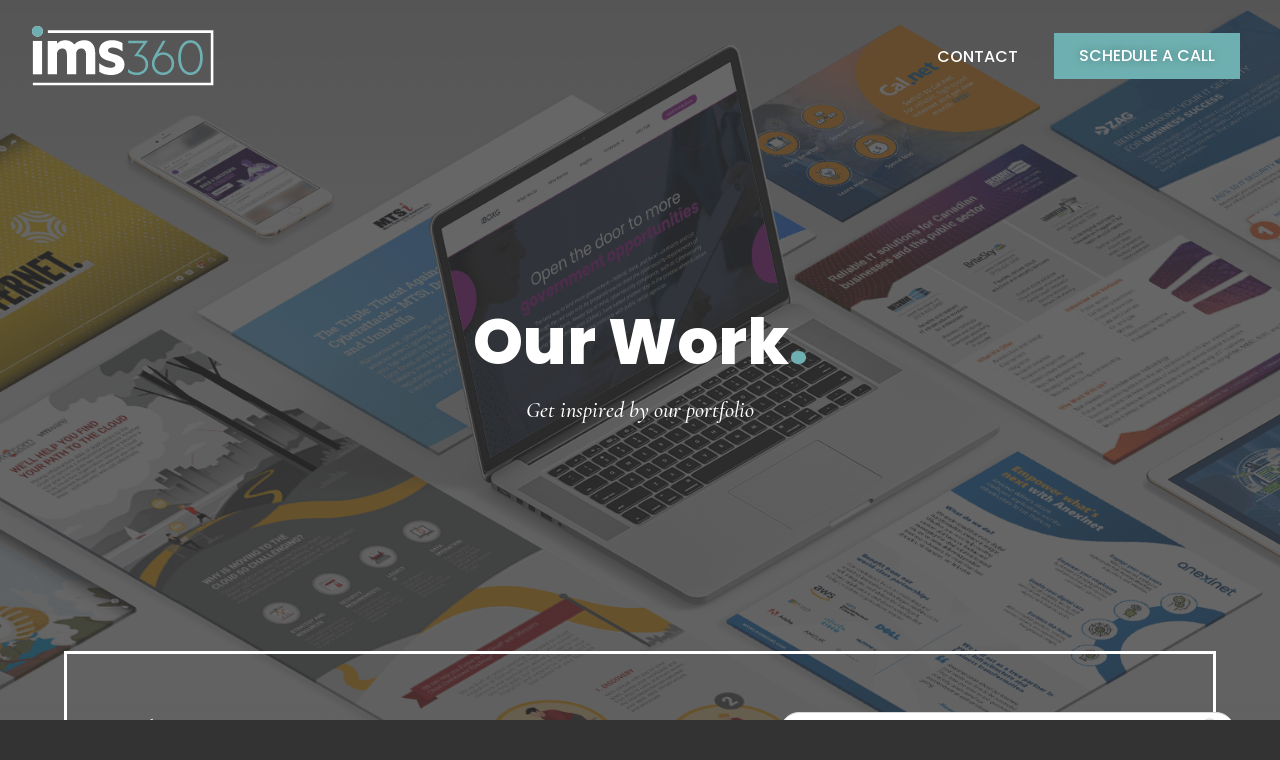

--- FILE ---
content_type: text/css
request_url: https://ims360group.com/wp-content/uploads/elementor/css/post-15241.css?ver=1719930866
body_size: 838
content:
.elementor-kit-15241{--e-global-color-primary:#333333;--e-global-color-secondary:#FFFFFF;--e-global-color-text:#333333;--e-global-color-accent:#6EB0B1;--e-global-color-56f540d:#D0C0A5;--e-global-color-83d8fa3:#F2F2F2;--e-global-typography-primary-font-family:"Poppins";--e-global-typography-primary-font-size:4rem;--e-global-typography-primary-font-weight:800;--e-global-typography-primary-line-height:1.1em;--e-global-typography-secondary-font-family:"Poppins";--e-global-typography-secondary-font-size:3rem;--e-global-typography-secondary-font-weight:700;--e-global-typography-text-font-family:"Montserrat";--e-global-typography-text-font-size:1.1rem;--e-global-typography-text-font-weight:300;--e-global-typography-accent-font-family:"Poppins";--e-global-typography-accent-font-size:1rem;--e-global-typography-accent-font-weight:500;--e-global-typography-accent-text-transform:uppercase;--e-global-typography-e7b970a-font-family:"Poppins";--e-global-typography-e7b970a-font-size:1.1rem;--e-global-typography-e05a8aa-font-family:"Cormorant Garamond";--e-global-typography-e05a8aa-font-size:1.4rem;--e-global-typography-e05a8aa-font-weight:500;--e-global-typography-e05a8aa-font-style:italic;--e-global-typography-e05a8aa-line-height:1.2em;--e-global-typography-a9925d7-font-family:"Poppins";--e-global-typography-a9925d7-font-size:2.4rem;--e-global-typography-a9925d7-font-weight:700;--e-global-typography-16c775f-font-family:"Poppins";--e-global-typography-16c775f-font-size:2.1rem;--e-global-typography-16c775f-font-weight:600;--e-global-typography-15dad35-font-family:"Cormorant Garamond";--e-global-typography-15dad35-font-size:2.1rem;--e-global-typography-15dad35-font-weight:500;--e-global-typography-15dad35-font-style:italic;--e-global-typography-15dad35-line-height:1.2em;--e-global-typography-62c2f6c-font-family:"Cormorant Garamond";--e-global-typography-62c2f6c-font-size:1.8rem;--e-global-typography-62c2f6c-font-weight:500;--e-global-typography-62c2f6c-font-style:italic;--e-global-typography-62c2f6c-line-height:1.2em;}.elementor-kit-15241 a{color:var( --e-global-color-56f540d );font-weight:700;}.elementor-kit-15241 h1{font-family:var( --e-global-typography-primary-font-family ), Sans-serif;font-size:var( --e-global-typography-primary-font-size );font-weight:var( --e-global-typography-primary-font-weight );line-height:var( --e-global-typography-primary-line-height );}.elementor-kit-15241 h2{font-family:var( --e-global-typography-secondary-font-family ), Sans-serif;font-size:var( --e-global-typography-secondary-font-size );font-weight:var( --e-global-typography-secondary-font-weight );}.elementor-kit-15241 h3{font-family:var( --e-global-typography-a9925d7-font-family ), Sans-serif;font-size:var( --e-global-typography-a9925d7-font-size );font-weight:var( --e-global-typography-a9925d7-font-weight );line-height:var( --e-global-typography-a9925d7-line-height );letter-spacing:var( --e-global-typography-a9925d7-letter-spacing );word-spacing:var( --e-global-typography-a9925d7-word-spacing );}.elementor-kit-15241 h4{font-family:var( --e-global-typography-16c775f-font-family ), Sans-serif;font-size:var( --e-global-typography-16c775f-font-size );line-height:var( --e-global-typography-16c775f-line-height );letter-spacing:var( --e-global-typography-16c775f-letter-spacing );word-spacing:var( --e-global-typography-16c775f-word-spacing );}.elementor-kit-15241 h5{font-family:var( --e-global-typography-15dad35-font-family ), Sans-serif;font-size:var( --e-global-typography-15dad35-font-size );font-weight:var( --e-global-typography-15dad35-font-weight );font-style:var( --e-global-typography-15dad35-font-style );line-height:var( --e-global-typography-15dad35-line-height );letter-spacing:var( --e-global-typography-15dad35-letter-spacing );word-spacing:var( --e-global-typography-15dad35-word-spacing );}.elementor-kit-15241 h6{font-family:var( --e-global-typography-62c2f6c-font-family ), Sans-serif;font-size:var( --e-global-typography-62c2f6c-font-size );font-weight:var( --e-global-typography-62c2f6c-font-weight );font-style:var( --e-global-typography-62c2f6c-font-style );line-height:var( --e-global-typography-62c2f6c-line-height );letter-spacing:var( --e-global-typography-62c2f6c-letter-spacing );word-spacing:var( --e-global-typography-62c2f6c-word-spacing );}.elementor-kit-15241 button,.elementor-kit-15241 input[type="button"],.elementor-kit-15241 input[type="submit"],.elementor-kit-15241 .elementor-button{font-family:var( --e-global-typography-accent-font-family ), Sans-serif;font-size:var( --e-global-typography-accent-font-size );font-weight:var( --e-global-typography-accent-font-weight );text-transform:var( --e-global-typography-accent-text-transform );color:var( --e-global-color-secondary );background-color:var( --e-global-color-accent );border-radius:0px 0px 0px 0px;}.elementor-kit-15241 label{color:var( --e-global-color-secondary );}.elementor-kit-15241 input:not([type="button"]):not([type="submit"]),.elementor-kit-15241 textarea,.elementor-kit-15241 .elementor-field-textual{font-family:var( --e-global-typography-e7b970a-font-family ), Sans-serif;font-size:var( --e-global-typography-e7b970a-font-size );line-height:var( --e-global-typography-e7b970a-line-height );letter-spacing:var( --e-global-typography-e7b970a-letter-spacing );word-spacing:var( --e-global-typography-e7b970a-word-spacing );color:var( --e-global-color-83d8fa3 );}.elementor-kit-15241 input:focus:not([type="button"]):not([type="submit"]),.elementor-kit-15241 textarea:focus,.elementor-kit-15241 .elementor-field-textual:focus{color:var( --e-global-color-secondary );}.elementor-section.elementor-section-boxed > .elementor-container{max-width:1200px;}.e-con{--container-max-width:1200px;}.elementor-widget:not(:last-child){margin-block-end:20px;}.elementor-element{--widgets-spacing:20px 20px;}{}h1.entry-title{display:var(--page-title-display);}.elementor-lightbox{background-color:#02010100;}.elementor-kit-15241 e-page-transition{background-color:#FFBC7D;}.site-header .site-branding{flex-direction:column;align-items:stretch;}.site-header{padding-inline-end:0px;padding-inline-start:0px;}.site-footer .site-branding{flex-direction:column;align-items:stretch;}@media(max-width:1024px){.elementor-kit-15241{--e-global-typography-primary-font-size:3rem;--e-global-typography-primary-line-height:1.2em;--e-global-typography-secondary-font-size:2.5rem;--e-global-typography-secondary-line-height:1.2em;--e-global-typography-text-font-size:1.3rem;--e-global-typography-accent-font-size:1.2rem;--e-global-typography-e7b970a-line-height:1.2em;--e-global-typography-e05a8aa-line-height:1.2em;--e-global-typography-a9925d7-font-size:2rem;--e-global-typography-a9925d7-line-height:1.2em;--e-global-typography-16c775f-font-size:1.5rem;--e-global-typography-16c775f-line-height:1.2em;--e-global-typography-15dad35-font-size:1.8rem;--e-global-typography-15dad35-line-height:1.2em;--e-global-typography-62c2f6c-font-size:1.6rem;--e-global-typography-62c2f6c-line-height:1.2em;}.elementor-kit-15241 h1{font-size:var( --e-global-typography-primary-font-size );line-height:var( --e-global-typography-primary-line-height );}.elementor-kit-15241 h2{font-size:var( --e-global-typography-secondary-font-size );}.elementor-kit-15241 h3{font-size:var( --e-global-typography-a9925d7-font-size );line-height:var( --e-global-typography-a9925d7-line-height );letter-spacing:var( --e-global-typography-a9925d7-letter-spacing );word-spacing:var( --e-global-typography-a9925d7-word-spacing );}.elementor-kit-15241 h4{font-size:var( --e-global-typography-16c775f-font-size );line-height:var( --e-global-typography-16c775f-line-height );letter-spacing:var( --e-global-typography-16c775f-letter-spacing );word-spacing:var( --e-global-typography-16c775f-word-spacing );}.elementor-kit-15241 h5{font-size:var( --e-global-typography-15dad35-font-size );line-height:var( --e-global-typography-15dad35-line-height );letter-spacing:var( --e-global-typography-15dad35-letter-spacing );word-spacing:var( --e-global-typography-15dad35-word-spacing );}.elementor-kit-15241 h6{font-size:var( --e-global-typography-62c2f6c-font-size );line-height:var( --e-global-typography-62c2f6c-line-height );letter-spacing:var( --e-global-typography-62c2f6c-letter-spacing );word-spacing:var( --e-global-typography-62c2f6c-word-spacing );}.elementor-kit-15241 button,.elementor-kit-15241 input[type="button"],.elementor-kit-15241 input[type="submit"],.elementor-kit-15241 .elementor-button{font-size:var( --e-global-typography-accent-font-size );}.elementor-kit-15241 input:not([type="button"]):not([type="submit"]),.elementor-kit-15241 textarea,.elementor-kit-15241 .elementor-field-textual{font-size:var( --e-global-typography-e7b970a-font-size );line-height:var( --e-global-typography-e7b970a-line-height );letter-spacing:var( --e-global-typography-e7b970a-letter-spacing );word-spacing:var( --e-global-typography-e7b970a-word-spacing );}.elementor-section.elementor-section-boxed > .elementor-container{max-width:1024px;}.e-con{--container-max-width:1024px;}}@media(max-width:767px){.elementor-kit-15241{--e-global-typography-primary-font-size:2.5rem;--e-global-typography-primary-line-height:1.2em;--e-global-typography-secondary-font-size:1.8rem;--e-global-typography-secondary-line-height:1.2em;--e-global-typography-text-font-size:1.2rem;--e-global-typography-text-line-height:1.2em;--e-global-typography-accent-font-size:1.1rem;--e-global-typography-accent-line-height:1.2em;--e-global-typography-e7b970a-line-height:1.2em;--e-global-typography-e05a8aa-line-height:1.2em;--e-global-typography-a9925d7-font-size:1.4rem;--e-global-typography-a9925d7-line-height:1.2em;--e-global-typography-16c775f-font-size:1.3rem;--e-global-typography-16c775f-line-height:1.2em;--e-global-typography-15dad35-font-size:1.6rem;}.elementor-kit-15241 h1{font-size:var( --e-global-typography-primary-font-size );line-height:var( --e-global-typography-primary-line-height );}.elementor-kit-15241 h2{font-size:var( --e-global-typography-secondary-font-size );}.elementor-kit-15241 h3{font-size:var( --e-global-typography-a9925d7-font-size );line-height:var( --e-global-typography-a9925d7-line-height );letter-spacing:var( --e-global-typography-a9925d7-letter-spacing );word-spacing:var( --e-global-typography-a9925d7-word-spacing );}.elementor-kit-15241 h4{font-size:var( --e-global-typography-16c775f-font-size );line-height:var( --e-global-typography-16c775f-line-height );letter-spacing:var( --e-global-typography-16c775f-letter-spacing );word-spacing:var( --e-global-typography-16c775f-word-spacing );}.elementor-kit-15241 h5{font-size:var( --e-global-typography-15dad35-font-size );line-height:var( --e-global-typography-15dad35-line-height );letter-spacing:var( --e-global-typography-15dad35-letter-spacing );word-spacing:var( --e-global-typography-15dad35-word-spacing );}.elementor-kit-15241 h6{font-size:var( --e-global-typography-62c2f6c-font-size );line-height:var( --e-global-typography-62c2f6c-line-height );letter-spacing:var( --e-global-typography-62c2f6c-letter-spacing );word-spacing:var( --e-global-typography-62c2f6c-word-spacing );}.elementor-kit-15241 button,.elementor-kit-15241 input[type="button"],.elementor-kit-15241 input[type="submit"],.elementor-kit-15241 .elementor-button{font-size:var( --e-global-typography-accent-font-size );}.elementor-kit-15241 input:not([type="button"]):not([type="submit"]),.elementor-kit-15241 textarea,.elementor-kit-15241 .elementor-field-textual{font-size:var( --e-global-typography-e7b970a-font-size );line-height:var( --e-global-typography-e7b970a-line-height );letter-spacing:var( --e-global-typography-e7b970a-letter-spacing );word-spacing:var( --e-global-typography-e7b970a-word-spacing );}.elementor-section.elementor-section-boxed > .elementor-container{max-width:767px;}.e-con{--container-max-width:767px;}}/* Start custom CSS */::placeholder{color:#333333!important;}/* End custom CSS */

--- FILE ---
content_type: text/css
request_url: https://ims360group.com/wp-content/uploads/elementor/css/post-15296.css?ver=1719930872
body_size: 1102
content:
.elementor-15296 .elementor-element.elementor-element-53f838a6 > .elementor-container{min-height:80px;}.elementor-15296 .elementor-element.elementor-element-53f838a6 > .elementor-container > .elementor-column > .elementor-widget-wrap{align-content:center;align-items:center;}.elementor-15296 .elementor-element.elementor-element-53f838a6:not(.elementor-motion-effects-element-type-background), .elementor-15296 .elementor-element.elementor-element-53f838a6 > .elementor-motion-effects-container > .elementor-motion-effects-layer{background-color:#33333300;}.elementor-15296 .elementor-element.elementor-element-53f838a6{transition:background 0.3s, border 0.3s, border-radius 0.3s, box-shadow 0.3s;margin-top:0px;margin-bottom:-115px;z-index:9995;}.elementor-15296 .elementor-element.elementor-element-53f838a6 > .elementor-background-overlay{transition:background 0.3s, border-radius 0.3s, opacity 0.3s;}.elementor-15296 .elementor-element.elementor-element-128e9607{text-align:left;}.elementor-15296 .elementor-element.elementor-element-128e9607 img{width:100%;}.elementor-15296 .elementor-element.elementor-element-5a3a20f6.elementor-column > .elementor-widget-wrap{justify-content:flex-end;}.elementor-15296 .elementor-element.elementor-element-35a5a357 .elementor-menu-toggle{margin-left:auto;background-color:#FFFFFF00;border-width:0px;border-radius:0px;}.elementor-15296 .elementor-element.elementor-element-35a5a357 .elementor-nav-menu .elementor-item{font-family:var( --e-global-typography-accent-font-family ), Sans-serif;font-size:var( --e-global-typography-accent-font-size );font-weight:var( --e-global-typography-accent-font-weight );text-transform:var( --e-global-typography-accent-text-transform );}.elementor-15296 .elementor-element.elementor-element-35a5a357 .elementor-nav-menu--main .elementor-item{color:var( --e-global-color-secondary );fill:var( --e-global-color-secondary );padding-left:15px;padding-right:15px;padding-top:12px;padding-bottom:12px;}.elementor-15296 .elementor-element.elementor-element-35a5a357 .elementor-nav-menu--main:not(.e--pointer-framed) .elementor-item:before,
					.elementor-15296 .elementor-element.elementor-element-35a5a357 .elementor-nav-menu--main:not(.e--pointer-framed) .elementor-item:after{background-color:var( --e-global-color-accent );}.elementor-15296 .elementor-element.elementor-element-35a5a357 .e--pointer-framed .elementor-item:before,
					.elementor-15296 .elementor-element.elementor-element-35a5a357 .e--pointer-framed .elementor-item:after{border-color:var( --e-global-color-accent );}.elementor-15296 .elementor-element.elementor-element-35a5a357 .elementor-nav-menu--main .elementor-item.elementor-item-active{color:var( --e-global-color-accent );}.elementor-15296 .elementor-element.elementor-element-35a5a357 .elementor-nav-menu--main:not(.e--pointer-framed) .elementor-item.elementor-item-active:before,
					.elementor-15296 .elementor-element.elementor-element-35a5a357 .elementor-nav-menu--main:not(.e--pointer-framed) .elementor-item.elementor-item-active:after{background-color:#6EB0B100;}.elementor-15296 .elementor-element.elementor-element-35a5a357 .e--pointer-framed .elementor-item.elementor-item-active:before,
					.elementor-15296 .elementor-element.elementor-element-35a5a357 .e--pointer-framed .elementor-item.elementor-item-active:after{border-color:#6EB0B100;}.elementor-15296 .elementor-element.elementor-element-35a5a357{--e-nav-menu-horizontal-menu-item-margin:calc( 20px / 2 );width:auto;max-width:auto;}.elementor-15296 .elementor-element.elementor-element-35a5a357 .elementor-nav-menu--main:not(.elementor-nav-menu--layout-horizontal) .elementor-nav-menu > li:not(:last-child){margin-bottom:20px;}.elementor-15296 .elementor-element.elementor-element-35a5a357 .elementor-nav-menu--dropdown a, .elementor-15296 .elementor-element.elementor-element-35a5a357 .elementor-menu-toggle{color:var( --e-global-color-secondary );}.elementor-15296 .elementor-element.elementor-element-35a5a357 .elementor-nav-menu--dropdown{background-color:var( --e-global-color-primary );}.elementor-15296 .elementor-element.elementor-element-35a5a357 .elementor-nav-menu--dropdown a:hover,
					.elementor-15296 .elementor-element.elementor-element-35a5a357 .elementor-nav-menu--dropdown a.elementor-item-active,
					.elementor-15296 .elementor-element.elementor-element-35a5a357 .elementor-nav-menu--dropdown a.highlighted,
					.elementor-15296 .elementor-element.elementor-element-35a5a357 .elementor-menu-toggle:hover{color:var( --e-global-color-secondary );}.elementor-15296 .elementor-element.elementor-element-35a5a357 .elementor-nav-menu--dropdown a:hover,
					.elementor-15296 .elementor-element.elementor-element-35a5a357 .elementor-nav-menu--dropdown a.elementor-item-active,
					.elementor-15296 .elementor-element.elementor-element-35a5a357 .elementor-nav-menu--dropdown a.highlighted{background-color:var( --e-global-color-accent );}.elementor-15296 .elementor-element.elementor-element-35a5a357 .elementor-nav-menu--dropdown a.elementor-item-active{color:var( --e-global-color-accent );background-color:var( --e-global-color-primary );}.elementor-15296 .elementor-element.elementor-element-35a5a357 .elementor-nav-menu--dropdown .elementor-item, .elementor-15296 .elementor-element.elementor-element-35a5a357 .elementor-nav-menu--dropdown  .elementor-sub-item{font-family:var( --e-global-typography-accent-font-family ), Sans-serif;font-size:var( --e-global-typography-accent-font-size );font-weight:var( --e-global-typography-accent-font-weight );text-transform:var( --e-global-typography-accent-text-transform );}.elementor-15296 .elementor-element.elementor-element-35a5a357 .elementor-nav-menu--main > .elementor-nav-menu > li > .elementor-nav-menu--dropdown, .elementor-15296 .elementor-element.elementor-element-35a5a357 .elementor-nav-menu__container.elementor-nav-menu--dropdown{margin-top:0.8rem !important;}.elementor-15296 .elementor-element.elementor-element-35a5a357 div.elementor-menu-toggle{color:#FFFFFF;}.elementor-15296 .elementor-element.elementor-element-35a5a357 div.elementor-menu-toggle svg{fill:#FFFFFF;}.elementor-15296 .elementor-element.elementor-element-35a5a357 div.elementor-menu-toggle:hover{color:var( --e-global-color-accent );}.elementor-15296 .elementor-element.elementor-element-35a5a357 div.elementor-menu-toggle:hover svg{fill:var( --e-global-color-accent );}.elementor-15296 .elementor-element.elementor-element-35a5a357 .elementor-menu-toggle:hover{background-color:#02010100;}.elementor-15296 .elementor-element.elementor-element-35a5a357 > .elementor-widget-container{padding:0px 0px 0px 0px;}.elementor-15296 .elementor-element.elementor-element-43f92edd.elementor-column > .elementor-widget-wrap{justify-content:flex-end;}.elementor-15296 .elementor-element.elementor-element-43f92edd > .elementor-widget-wrap > .elementor-widget:not(.elementor-widget__width-auto):not(.elementor-widget__width-initial):not(:last-child):not(.elementor-absolute){margin-bottom:20px;}.elementor-15296 .elementor-element.elementor-element-663dbb8b .elementor-button{font-family:"Poppins", Sans-serif;font-size:1rem;font-weight:500;text-transform:uppercase;text-shadow:0px 0px 10px rgba(0,0,0,0.3);fill:#FFFFFF;color:#FFFFFF;background-color:var( --e-global-color-accent );border-radius:0px 0px 0px 0px;padding:15px 25px 15px 25px;}.elementor-15296 .elementor-element.elementor-element-663dbb8b .elementor-button:hover, .elementor-15296 .elementor-element.elementor-element-663dbb8b .elementor-button:focus{color:var( --e-global-color-secondary );background-color:var( --e-global-color-accent );}.elementor-15296 .elementor-element.elementor-element-663dbb8b .elementor-button:hover svg, .elementor-15296 .elementor-element.elementor-element-663dbb8b .elementor-button:focus svg{fill:var( --e-global-color-secondary );}.elementor-15296 .elementor-element.elementor-element-663dbb8b > .elementor-widget-container{margin:0px 0px 0px 0px;}.elementor-15296 .elementor-element.elementor-element-663dbb8b{width:auto;max-width:auto;}@media(max-width:1024px){.elementor-15296 .elementor-element.elementor-element-35a5a357 .elementor-nav-menu .elementor-item{font-size:var( --e-global-typography-accent-font-size );}.elementor-15296 .elementor-element.elementor-element-35a5a357 .elementor-nav-menu--dropdown .elementor-item, .elementor-15296 .elementor-element.elementor-element-35a5a357 .elementor-nav-menu--dropdown  .elementor-sub-item{font-size:var( --e-global-typography-accent-font-size );}.elementor-15296 .elementor-element.elementor-element-35a5a357 .elementor-nav-menu--main > .elementor-nav-menu > li > .elementor-nav-menu--dropdown, .elementor-15296 .elementor-element.elementor-element-35a5a357 .elementor-nav-menu__container.elementor-nav-menu--dropdown{margin-top:22px !important;}.elementor-15296 .elementor-element.elementor-element-35a5a357{--nav-menu-icon-size:27px;}.elementor-15296 .elementor-element.elementor-element-35a5a357 .elementor-menu-toggle{border-width:0px;border-radius:0px;}}@media(min-width:768px){.elementor-15296 .elementor-element.elementor-element-6da3fc3b{width:15%;}.elementor-15296 .elementor-element.elementor-element-5a3a20f6{width:67.333%;}.elementor-15296 .elementor-element.elementor-element-43f92edd{width:17%;}}@media(max-width:1024px) and (min-width:768px){.elementor-15296 .elementor-element.elementor-element-6da3fc3b{width:20%;}.elementor-15296 .elementor-element.elementor-element-5a3a20f6{width:50%;}.elementor-15296 .elementor-element.elementor-element-43f92edd{width:30%;}}@media(max-width:767px){.elementor-15296 .elementor-element.elementor-element-53f838a6{padding:1rem 1rem 1rem 1rem;}.elementor-15296 .elementor-element.elementor-element-6da3fc3b{width:36%;}.elementor-15296 .elementor-element.elementor-element-128e9607 img{width:85%;}.elementor-15296 .elementor-element.elementor-element-5a3a20f6{width:16%;}.elementor-15296 .elementor-element.elementor-element-35a5a357 .elementor-nav-menu .elementor-item{font-size:var( --e-global-typography-accent-font-size );}.elementor-15296 .elementor-element.elementor-element-35a5a357 .elementor-nav-menu--dropdown .elementor-item, .elementor-15296 .elementor-element.elementor-element-35a5a357 .elementor-nav-menu--dropdown  .elementor-sub-item{font-size:var( --e-global-typography-accent-font-size );}.elementor-15296 .elementor-element.elementor-element-43f92edd{width:48%;}.elementor-15296 .elementor-element.elementor-element-663dbb8b .elementor-button{line-height:1.2em;padding:10px 10px 10px 10px;}.elementor-15296 .elementor-element.elementor-element-663dbb8b > .elementor-widget-container{margin:0rem 0rem 0rem 0rem;}}/* Start custom CSS for image, class: .elementor-element-128e9607 */header.sticky-header > .elementor-container .logo img {
    width: 200px;
    transition: max-width var(--transition);
}/* End custom CSS */
/* Start custom CSS for section, class: .elementor-element-53f838a6 */header.sticky-header {
    --header-height: 4rem;
    --opacity: 1;
    --shrink-me: 0.9;
    --sticky-background-color: #333333;
    --transition: .3s ease-in-out;
    transition: background-color var(--transition),
                background-image var(--transition),
                backdrop-filter var(--transition),
                opacity var(--transition);
}
header.sticky-header.elementor-sticky--effects {
    background-color: var(--sticky-background-color) !important;
    background-image: none !important;
    opacity: var(--opacity) !important;
    -webkit-backdrop-filter: blur(10px);
    backdrop-filter: blur(10px);
}
header.sticky-header > .elementor-container {
    transition: min-height var(--transition);
}
header.sticky-header.elementor-sticky--effects > .elementor-container {
    min-height: calc(var(--header-height) * var(--shrink-me))!important;
    height: calc(var(--header-height) * var(--shrink-me));
}
header.sticky-header .elementor-nav-menu .elementor-item {
    transition: padding var(--transition);
}
header.sticky-header {
    padding: 1rem 2rem !important;
}
header.sticky-header > .elementor-container .logo img {
    transition: max-width var(--transition);
}
header.sticky-header.elementor-sticky--effects .logo img {
    max-width: calc(90% * var(--shrink-me));
}

header.sticky-header .elementor-menu-cart__toggle .elementor-button {
    transition: padding var(--transition-timing),
                font-size var(--transition-timing);
}

@media (max-width: 480px) {
    header.sticky-header {
    padding: 15px !important;
}
}/* End custom CSS */

--- FILE ---
content_type: text/css
request_url: https://ims360group.com/wp-content/uploads/elementor/css/post-15301.css?ver=1742224770
body_size: 329
content:
.elementor-15301 .elementor-element.elementor-element-75baf72 > .elementor-container{min-height:90px;}.elementor-15301 .elementor-element.elementor-element-75baf72 > .elementor-container > .elementor-column > .elementor-widget-wrap{align-content:center;align-items:center;}.elementor-15301 .elementor-element.elementor-element-75baf72:not(.elementor-motion-effects-element-type-background), .elementor-15301 .elementor-element.elementor-element-75baf72 > .elementor-motion-effects-container > .elementor-motion-effects-layer{background-color:#2d2d2d;}.elementor-15301 .elementor-element.elementor-element-75baf72{transition:background 0.3s, border 0.3s, border-radius 0.3s, box-shadow 0.3s;padding:2rem 2rem 2rem 2rem;}.elementor-15301 .elementor-element.elementor-element-75baf72 > .elementor-background-overlay{transition:background 0.3s, border-radius 0.3s, opacity 0.3s;}.elementor-15301 .elementor-element.elementor-element-56088359{text-align:left;}.elementor-15301 .elementor-element.elementor-element-56088359 img{width:200px;}.elementor-15301 .elementor-element.elementor-element-5435d71f .elementor-heading-title{color:var( --e-global-color-83d8fa3 );font-size:13px;font-weight:300;}.elementor-15301 .elementor-element.elementor-element-46caaf06 .elementor-icon-list-items:not(.elementor-inline-items) .elementor-icon-list-item:not(:last-child){padding-bottom:calc(9px/2);}.elementor-15301 .elementor-element.elementor-element-46caaf06 .elementor-icon-list-items:not(.elementor-inline-items) .elementor-icon-list-item:not(:first-child){margin-top:calc(9px/2);}.elementor-15301 .elementor-element.elementor-element-46caaf06 .elementor-icon-list-items.elementor-inline-items .elementor-icon-list-item{margin-right:calc(9px/2);margin-left:calc(9px/2);}.elementor-15301 .elementor-element.elementor-element-46caaf06 .elementor-icon-list-items.elementor-inline-items{margin-right:calc(-9px/2);margin-left:calc(-9px/2);}body.rtl .elementor-15301 .elementor-element.elementor-element-46caaf06 .elementor-icon-list-items.elementor-inline-items .elementor-icon-list-item:after{left:calc(-9px/2);}body:not(.rtl) .elementor-15301 .elementor-element.elementor-element-46caaf06 .elementor-icon-list-items.elementor-inline-items .elementor-icon-list-item:after{right:calc(-9px/2);}.elementor-15301 .elementor-element.elementor-element-46caaf06 .elementor-icon-list-icon i{color:var( --e-global-color-accent );transition:color 0.3s;}.elementor-15301 .elementor-element.elementor-element-46caaf06 .elementor-icon-list-icon svg{fill:var( --e-global-color-accent );transition:fill 0.3s;}.elementor-15301 .elementor-element.elementor-element-46caaf06{--e-icon-list-icon-size:14px;--icon-vertical-offset:0px;}.elementor-15301 .elementor-element.elementor-element-46caaf06 .elementor-icon-list-item > .elementor-icon-list-text, .elementor-15301 .elementor-element.elementor-element-46caaf06 .elementor-icon-list-item > a{font-family:"Montserrat", Sans-serif;font-size:1.1rem;font-weight:300;}.elementor-15301 .elementor-element.elementor-element-46caaf06 .elementor-icon-list-text{color:var( --e-global-color-secondary );transition:color 0.3s;}@media(max-width:1024px){.elementor-15301 .elementor-element.elementor-element-75baf72{padding:10px 20px 10px 20px;}.elementor-15301 .elementor-element.elementor-element-46caaf06 .elementor-icon-list-items:not(.elementor-inline-items) .elementor-icon-list-item:not(:last-child){padding-bottom:calc(1.3rem/2);}.elementor-15301 .elementor-element.elementor-element-46caaf06 .elementor-icon-list-items:not(.elementor-inline-items) .elementor-icon-list-item:not(:first-child){margin-top:calc(1.3rem/2);}.elementor-15301 .elementor-element.elementor-element-46caaf06 .elementor-icon-list-items.elementor-inline-items .elementor-icon-list-item{margin-right:calc(1.3rem/2);margin-left:calc(1.3rem/2);}.elementor-15301 .elementor-element.elementor-element-46caaf06 .elementor-icon-list-items.elementor-inline-items{margin-right:calc(-1.3rem/2);margin-left:calc(-1.3rem/2);}body.rtl .elementor-15301 .elementor-element.elementor-element-46caaf06 .elementor-icon-list-items.elementor-inline-items .elementor-icon-list-item:after{left:calc(-1.3rem/2);}body:not(.rtl) .elementor-15301 .elementor-element.elementor-element-46caaf06 .elementor-icon-list-items.elementor-inline-items .elementor-icon-list-item:after{right:calc(-1.3rem/2);}.elementor-15301 .elementor-element.elementor-element-46caaf06 .elementor-icon-list-item > .elementor-icon-list-text, .elementor-15301 .elementor-element.elementor-element-46caaf06 .elementor-icon-list-item > a{font-size:1.1rem;line-height:1.2em;}}@media(max-width:767px){.elementor-15301 .elementor-element.elementor-element-75baf72{padding:2rem 2rem 2rem 2rem;}.elementor-15301 .elementor-element.elementor-element-56088359{text-align:center;}.elementor-15301 .elementor-element.elementor-element-56088359 img{width:150px;}.elementor-15301 .elementor-element.elementor-element-5435d71f{text-align:center;}.elementor-15301 .elementor-element.elementor-element-5435d71f .elementor-heading-title{line-height:19px;}.elementor-15301 .elementor-element.elementor-element-46caaf06{--e-icon-list-icon-align:center;--e-icon-list-icon-margin:0 calc(var(--e-icon-list-icon-size, 1em) * 0.125);--icon-vertical-align:center;--icon-vertical-offset:0px;}.elementor-15301 .elementor-element.elementor-element-46caaf06 .elementor-icon-list-item > .elementor-icon-list-text, .elementor-15301 .elementor-element.elementor-element-46caaf06 .elementor-icon-list-item > a{font-size:1rem;line-height:1.2em;}.elementor-15301 .elementor-element.elementor-element-46caaf06 > .elementor-widget-container{margin:0px 0px 0px 0px;}}@media(min-width:768px){.elementor-15301 .elementor-element.elementor-element-6b15b125{width:25%;}.elementor-15301 .elementor-element.elementor-element-7c011a4e{width:75%;}}@media(max-width:1024px) and (min-width:768px){.elementor-15301 .elementor-element.elementor-element-6b15b125{width:25%;}.elementor-15301 .elementor-element.elementor-element-7c011a4e{width:75%;}}

--- FILE ---
content_type: text/css
request_url: https://ims360group.com/wp-content/uploads/elementor/css/post-15776.css?ver=1719930872
body_size: 2118
content:
.elementor-15776 .elementor-element.elementor-element-fb71a0b > .elementor-container{min-height:750px;}.elementor-15776 .elementor-element.elementor-element-fb71a0b:not(.elementor-motion-effects-element-type-background), .elementor-15776 .elementor-element.elementor-element-fb71a0b > .elementor-motion-effects-container > .elementor-motion-effects-layer{background-image:url("https://ims360group.com/wp-content/uploads/tf7gXktZ.png");background-position:center center;background-repeat:no-repeat;background-size:cover;}.elementor-15776 .elementor-element.elementor-element-fb71a0b > .elementor-background-overlay{background-color:var( --e-global-color-primary );opacity:0.75;transition:background 0.3s, border-radius 0.3s, opacity 0.3s;}.elementor-15776 .elementor-element.elementor-element-fb71a0b{transition:background 0.3s, border 0.3s, border-radius 0.3s, box-shadow 0.3s;}.elementor-15776 .elementor-element.elementor-element-1a55d4cc{text-align:center;}.elementor-15776 .elementor-element.elementor-element-1a55d4cc .elementor-heading-title{color:var( --e-global-color-secondary );font-family:var( --e-global-typography-primary-font-family ), Sans-serif;font-size:var( --e-global-typography-primary-font-size );font-weight:var( --e-global-typography-primary-font-weight );line-height:var( --e-global-typography-primary-line-height );}.elementor-15776 .elementor-element.elementor-element-b27944c{text-align:center;color:var( --e-global-color-secondary );font-family:var( --e-global-typography-e05a8aa-font-family ), Sans-serif;font-size:var( --e-global-typography-e05a8aa-font-size );font-weight:var( --e-global-typography-e05a8aa-font-weight );font-style:var( --e-global-typography-e05a8aa-font-style );line-height:var( --e-global-typography-e05a8aa-line-height );letter-spacing:var( --e-global-typography-e05a8aa-letter-spacing );word-spacing:var( --e-global-typography-e05a8aa-word-spacing );}.elementor-15776 .elementor-element.elementor-element-8d2ec52 > .elementor-background-overlay{opacity:0.5;transition:background 0.3s, border-radius 0.3s, opacity 0.3s;}.elementor-15776 .elementor-element.elementor-element-8d2ec52{transition:background 0.3s, border 0.3s, border-radius 0.3s, box-shadow 0.3s;margin-top:0rem;margin-bottom:10rem;padding:4rem 4rem 4rem 4rem;}.elementor-15776 .elementor-element.elementor-element-0572ea9 > .elementor-element-populated{border-style:solid;border-width:3px 3px 3px 3px;border-color:var( --e-global-color-secondary );transition:background 0.3s, border 0.3s, border-radius 0.3s, box-shadow 0.3s;margin:-10rem 0rem 0rem 0rem;--e-column-margin-right:0rem;--e-column-margin-left:0rem;padding:3rem 3rem 3rem 3rem;}.elementor-15776 .elementor-element.elementor-element-0572ea9 > .elementor-element-populated > .elementor-background-overlay{transition:background 0.3s, border-radius 0.3s, opacity 0.3s;}.elementor-15776 .elementor-element.elementor-element-f255a67 > .elementor-container > .elementor-column > .elementor-widget-wrap{align-content:center;align-items:center;}.elementor-15776 .elementor-element.elementor-element-07c0b13 .elementor-heading-title{color:var( --e-global-color-secondary );font-family:"Cormorant Garamond", Sans-serif;font-size:1.8rem;font-weight:500;font-style:italic;}.elementor-15776 .elementor-element.elementor-element-77bfa10{width:100%;max-width:100%;}.elementor-15776 .elementor-element.elementor-element-143780b.elementor-wc-products  ul.products{grid-column-gap:20px;grid-row-gap:5px;}.elementor-15776 .elementor-element.elementor-element-143780b.elementor-wc-products ul.products li.product .woocommerce-loop-product__title{color:var( --e-global-color-secondary );}.elementor-15776 .elementor-element.elementor-element-143780b.elementor-wc-products ul.products li.product .woocommerce-loop-category__title{color:var( --e-global-color-secondary );}.elementor-15776 .elementor-element.elementor-element-143780b.elementor-wc-products ul.products li.product .woocommerce-loop-product__title, .elementor-15776 .elementor-element.elementor-element-143780b.elementor-wc-products ul.products li.product .woocommerce-loop-category__title{font-family:var( --e-global-typography-e05a8aa-font-family ), Sans-serif;font-size:var( --e-global-typography-e05a8aa-font-size );font-weight:var( --e-global-typography-e05a8aa-font-weight );font-style:var( --e-global-typography-e05a8aa-font-style );line-height:var( --e-global-typography-e05a8aa-line-height );letter-spacing:var( --e-global-typography-e05a8aa-letter-spacing );word-spacing:var( --e-global-typography-e05a8aa-word-spacing );}.elementor-15776 .elementor-element.elementor-element-143780b.elementor-wc-products ul.products li.product .price{color:var( --e-global-color-secondary );}.elementor-15776 .elementor-element.elementor-element-143780b.elementor-wc-products ul.products li.product .price ins{color:var( --e-global-color-secondary );}.elementor-15776 .elementor-element.elementor-element-143780b.elementor-wc-products ul.products li.product .price ins .amount{color:var( --e-global-color-secondary );}.elementor-15776 .elementor-element.elementor-element-143780b.elementor-wc-products ul.products li.product .price del{color:var( --e-global-color-secondary );}.elementor-15776 .elementor-element.elementor-element-143780b.elementor-wc-products ul.products li.product .price del .amount{color:var( --e-global-color-secondary );}.elementor-15776 .elementor-element.elementor-element-143780b.elementor-wc-products ul.products li.product .button{color:var( --e-global-color-secondary );background-color:var( --e-global-color-accent );}.elementor-15776 .elementor-element.elementor-element-143780b nav.woocommerce-pagination ul li a{color:var( --e-global-color-secondary );}.elementor-15776 .elementor-element.elementor-element-143780b nav.woocommerce-pagination ul li a:hover{color:var( --e-global-color-primary );background-color:var( --e-global-color-83d8fa3 );}.elementor-15776 .elementor-element.elementor-element-143780b nav.woocommerce-pagination ul li span.current{color:var( --e-global-color-secondary );background-color:var( --e-global-color-accent );}.elementor-15776 .elementor-element.elementor-element-143780b.elementor-wc-products ul.products li.product span.onsale{display:block;}.elementor-15776 .elementor-element.elementor-element-143780b .elementor-products-nothing-found{color:var( --e-global-color-secondary );}.elementor-15776 .elementor-element.elementor-element-66b034dd:not(.elementor-motion-effects-element-type-background), .elementor-15776 .elementor-element.elementor-element-66b034dd > .elementor-motion-effects-container > .elementor-motion-effects-layer{background-color:var( --e-global-color-56f540d );}.elementor-15776 .elementor-element.elementor-element-66b034dd{transition:background 0.3s, border 0.3s, border-radius 0.3s, box-shadow 0.3s;}.elementor-15776 .elementor-element.elementor-element-66b034dd > .elementor-background-overlay{transition:background 0.3s, border-radius 0.3s, opacity 0.3s;}.elementor-15776 .elementor-element.elementor-element-7a67ec17:not(.elementor-motion-effects-element-type-background) > .elementor-widget-wrap, .elementor-15776 .elementor-element.elementor-element-7a67ec17 > .elementor-widget-wrap > .elementor-motion-effects-container > .elementor-motion-effects-layer{background-color:var( --e-global-color-83d8fa3 );}.elementor-15776 .elementor-element.elementor-element-7a67ec17 > .elementor-element-populated{border-style:solid;border-width:12px 0px 0px 0px;border-color:var( --e-global-color-56f540d );transition:background 0.3s, border 0.3s, border-radius 0.3s, box-shadow 0.3s;margin:-10rem 0rem 0rem 0rem;--e-column-margin-right:0rem;--e-column-margin-left:0rem;padding:5rem 5rem 5rem 5rem;}.elementor-15776 .elementor-element.elementor-element-7a67ec17 > .elementor-element-populated > .elementor-background-overlay{transition:background 0.3s, border-radius 0.3s, opacity 0.3s;}.elementor-15776 .elementor-element.elementor-element-32709c6d{text-align:center;}.elementor-15776 .elementor-element.elementor-element-32709c6d .elementor-heading-title{font-family:var( --e-global-typography-secondary-font-family ), Sans-serif;font-size:var( --e-global-typography-secondary-font-size );font-weight:var( --e-global-typography-secondary-font-weight );}.elementor-15776 .elementor-element.elementor-element-32709c6d > .elementor-widget-container{padding:0rem 0rem 2rem 0rem;}.elementor-15776 .elementor-element.elementor-element-635aa0c7 .elementor-field-group{padding-right:calc( 10px/2 );padding-left:calc( 10px/2 );margin-bottom:20px;}.elementor-15776 .elementor-element.elementor-element-635aa0c7 .elementor-form-fields-wrapper{margin-left:calc( -10px/2 );margin-right:calc( -10px/2 );margin-bottom:-20px;}.elementor-15776 .elementor-element.elementor-element-635aa0c7 .elementor-field-group.recaptcha_v3-bottomleft, .elementor-15776 .elementor-element.elementor-element-635aa0c7 .elementor-field-group.recaptcha_v3-bottomright{margin-bottom:0;}body.rtl .elementor-15776 .elementor-element.elementor-element-635aa0c7 .elementor-labels-inline .elementor-field-group > label{padding-left:0px;}body:not(.rtl) .elementor-15776 .elementor-element.elementor-element-635aa0c7 .elementor-labels-inline .elementor-field-group > label{padding-right:0px;}body .elementor-15776 .elementor-element.elementor-element-635aa0c7 .elementor-labels-above .elementor-field-group > label{padding-bottom:0px;}.elementor-15776 .elementor-element.elementor-element-635aa0c7 .elementor-field-group > label{font-family:var( --e-global-typography-e05a8aa-font-family ), Sans-serif;font-size:var( --e-global-typography-e05a8aa-font-size );font-weight:var( --e-global-typography-e05a8aa-font-weight );font-style:var( --e-global-typography-e05a8aa-font-style );line-height:var( --e-global-typography-e05a8aa-line-height );letter-spacing:var( --e-global-typography-e05a8aa-letter-spacing );word-spacing:var( --e-global-typography-e05a8aa-word-spacing );}.elementor-15776 .elementor-element.elementor-element-635aa0c7 .elementor-field-type-html{padding-bottom:0px;font-family:var( --e-global-typography-e05a8aa-font-family ), Sans-serif;font-size:var( --e-global-typography-e05a8aa-font-size );font-weight:var( --e-global-typography-e05a8aa-font-weight );font-style:var( --e-global-typography-e05a8aa-font-style );line-height:var( --e-global-typography-e05a8aa-line-height );letter-spacing:var( --e-global-typography-e05a8aa-letter-spacing );word-spacing:var( --e-global-typography-e05a8aa-word-spacing );}.elementor-15776 .elementor-element.elementor-element-635aa0c7 .elementor-field-group .elementor-field{color:var( --e-global-color-primary );}.elementor-15776 .elementor-element.elementor-element-635aa0c7 .elementor-field-group .elementor-field, .elementor-15776 .elementor-element.elementor-element-635aa0c7 .elementor-field-subgroup label{font-family:var( --e-global-typography-e05a8aa-font-family ), Sans-serif;font-size:var( --e-global-typography-e05a8aa-font-size );font-weight:var( --e-global-typography-e05a8aa-font-weight );font-style:var( --e-global-typography-e05a8aa-font-style );line-height:var( --e-global-typography-e05a8aa-line-height );letter-spacing:var( --e-global-typography-e05a8aa-letter-spacing );word-spacing:var( --e-global-typography-e05a8aa-word-spacing );}.elementor-15776 .elementor-element.elementor-element-635aa0c7 .elementor-field-group:not(.elementor-field-type-upload) .elementor-field:not(.elementor-select-wrapper){background-color:#ffffff;border-width:0px 0px 0px 0px;border-radius:0px 0px 0px 0px;}.elementor-15776 .elementor-element.elementor-element-635aa0c7 .elementor-field-group .elementor-select-wrapper select{background-color:#ffffff;border-width:0px 0px 0px 0px;border-radius:0px 0px 0px 0px;}.elementor-15776 .elementor-element.elementor-element-635aa0c7 .elementor-button{font-family:"Poppins", Sans-serif;font-weight:500;text-transform:none;border-radius:0px 0px 0px 0px;}.elementor-15776 .elementor-element.elementor-element-635aa0c7 .e-form__buttons__wrapper__button-next{color:#ffffff;}.elementor-15776 .elementor-element.elementor-element-635aa0c7 .elementor-button[type="submit"]{color:#ffffff;}.elementor-15776 .elementor-element.elementor-element-635aa0c7 .elementor-button[type="submit"] svg *{fill:#ffffff;}.elementor-15776 .elementor-element.elementor-element-635aa0c7 .e-form__buttons__wrapper__button-previous{color:#ffffff;}.elementor-15776 .elementor-element.elementor-element-635aa0c7 .e-form__buttons__wrapper__button-next:hover{color:#ffffff;}.elementor-15776 .elementor-element.elementor-element-635aa0c7 .elementor-button[type="submit"]:hover{color:#ffffff;}.elementor-15776 .elementor-element.elementor-element-635aa0c7 .elementor-button[type="submit"]:hover svg *{fill:#ffffff;}.elementor-15776 .elementor-element.elementor-element-635aa0c7 .e-form__buttons__wrapper__button-previous:hover{color:#ffffff;}.elementor-15776 .elementor-element.elementor-element-635aa0c7{--e-form-steps-indicators-spacing:20px;--e-form-steps-indicator-padding:30px;--e-form-steps-indicator-inactive-secondary-color:#ffffff;--e-form-steps-indicator-active-secondary-color:#ffffff;--e-form-steps-indicator-completed-secondary-color:#ffffff;--e-form-steps-divider-width:1px;--e-form-steps-divider-gap:10px;}body.elementor-page-15776:not(.elementor-motion-effects-element-type-background), body.elementor-page-15776 > .elementor-motion-effects-container > .elementor-motion-effects-layer{background-color:var( --e-global-color-primary );}@media(min-width:768px){.elementor-15776 .elementor-element.elementor-element-56ebece{width:70%;}.elementor-15776 .elementor-element.elementor-element-d09a10b{width:30%;}}@media(max-width:1024px){.elementor-15776 .elementor-element.elementor-element-fb71a0b > .elementor-container{min-height:500px;}.elementor-15776 .elementor-element.elementor-element-1a55d4cc .elementor-heading-title{font-size:var( --e-global-typography-primary-font-size );line-height:var( --e-global-typography-primary-line-height );}.elementor-15776 .elementor-element.elementor-element-b27944c{font-size:var( --e-global-typography-e05a8aa-font-size );line-height:var( --e-global-typography-e05a8aa-line-height );letter-spacing:var( --e-global-typography-e05a8aa-letter-spacing );word-spacing:var( --e-global-typography-e05a8aa-word-spacing );}.elementor-15776 .elementor-element.elementor-element-8d2ec52{padding:6rem 01rem 6rem 01rem;}.elementor-15776 .elementor-element.elementor-element-143780b.elementor-wc-products  ul.products{grid-column-gap:20px;grid-row-gap:40px;}.elementor-15776 .elementor-element.elementor-element-143780b.elementor-wc-products ul.products li.product .woocommerce-loop-product__title, .elementor-15776 .elementor-element.elementor-element-143780b.elementor-wc-products ul.products li.product .woocommerce-loop-category__title{font-size:var( --e-global-typography-e05a8aa-font-size );line-height:var( --e-global-typography-e05a8aa-line-height );letter-spacing:var( --e-global-typography-e05a8aa-letter-spacing );word-spacing:var( --e-global-typography-e05a8aa-word-spacing );}.elementor-15776 .elementor-element.elementor-element-32709c6d .elementor-heading-title{font-size:var( --e-global-typography-secondary-font-size );}.elementor-15776 .elementor-element.elementor-element-635aa0c7 .elementor-field-group > label{font-size:var( --e-global-typography-e05a8aa-font-size );line-height:var( --e-global-typography-e05a8aa-line-height );letter-spacing:var( --e-global-typography-e05a8aa-letter-spacing );word-spacing:var( --e-global-typography-e05a8aa-word-spacing );}.elementor-15776 .elementor-element.elementor-element-635aa0c7 .elementor-field-type-html{font-size:var( --e-global-typography-e05a8aa-font-size );line-height:var( --e-global-typography-e05a8aa-line-height );letter-spacing:var( --e-global-typography-e05a8aa-letter-spacing );word-spacing:var( --e-global-typography-e05a8aa-word-spacing );}.elementor-15776 .elementor-element.elementor-element-635aa0c7 .elementor-field-group .elementor-field, .elementor-15776 .elementor-element.elementor-element-635aa0c7 .elementor-field-subgroup label{font-size:var( --e-global-typography-e05a8aa-font-size );line-height:var( --e-global-typography-e05a8aa-line-height );letter-spacing:var( --e-global-typography-e05a8aa-letter-spacing );word-spacing:var( --e-global-typography-e05a8aa-word-spacing );}}@media(max-width:767px){.elementor-15776 .elementor-element.elementor-element-fb71a0b > .elementor-container{min-height:450px;}.elementor-15776 .elementor-element.elementor-element-5d9fe25f > .elementor-element-populated{margin:0rem 0rem 0rem 0rem;--e-column-margin-right:0rem;--e-column-margin-left:0rem;}.elementor-15776 .elementor-element.elementor-element-1a55d4cc .elementor-heading-title{font-size:var( --e-global-typography-primary-font-size );line-height:var( --e-global-typography-primary-line-height );}.elementor-15776 .elementor-element.elementor-element-b27944c{font-size:var( --e-global-typography-e05a8aa-font-size );line-height:var( --e-global-typography-e05a8aa-line-height );letter-spacing:var( --e-global-typography-e05a8aa-letter-spacing );word-spacing:var( --e-global-typography-e05a8aa-word-spacing );}.elementor-15776 .elementor-element.elementor-element-8d2ec52{padding:5rem 1rem 5rem 1rem;}.elementor-15776 .elementor-element.elementor-element-0572ea9 > .elementor-element-populated{padding:0px 0px 0px 0px;}.elementor-15776 .elementor-element.elementor-element-56ebece{width:35%;}.elementor-bc-flex-widget .elementor-15776 .elementor-element.elementor-element-56ebece.elementor-column .elementor-widget-wrap{align-items:center;}.elementor-15776 .elementor-element.elementor-element-56ebece.elementor-column.elementor-element[data-element_type="column"] > .elementor-widget-wrap.elementor-element-populated{align-content:center;align-items:center;}.elementor-15776 .elementor-element.elementor-element-56ebece > .elementor-element-populated{padding:0rem 0rem 0rem 01.5rem;}.elementor-15776 .elementor-element.elementor-element-07c0b13 .elementor-heading-title{font-size:22px;}.elementor-15776 .elementor-element.elementor-element-d09a10b{width:65%;}.elementor-bc-flex-widget .elementor-15776 .elementor-element.elementor-element-d09a10b.elementor-column .elementor-widget-wrap{align-items:center;}.elementor-15776 .elementor-element.elementor-element-d09a10b.elementor-column.elementor-element[data-element_type="column"] > .elementor-widget-wrap.elementor-element-populated{align-content:center;align-items:center;}.elementor-15776 .elementor-element.elementor-element-3e09482 > .elementor-element-populated{padding:0rem 1rem 3rem 1rem;}.elementor-15776 .elementor-element.elementor-element-025046d > .elementor-widget-container{margin:0rem 0rem 0rem 0rem;}.elementor-15776 .elementor-element.elementor-element-143780b.elementor-wc-products  ul.products{grid-column-gap:15px;grid-row-gap:0px;}.elementor-15776 .elementor-element.elementor-element-143780b.elementor-wc-products ul.products li.product{text-align:center;}.elementor-15776 .elementor-element.elementor-element-143780b.elementor-wc-products ul.products li.product .woocommerce-loop-product__title, .elementor-15776 .elementor-element.elementor-element-143780b.elementor-wc-products ul.products li.product .woocommerce-loop-category__title{font-size:var( --e-global-typography-e05a8aa-font-size );line-height:var( --e-global-typography-e05a8aa-line-height );letter-spacing:var( --e-global-typography-e05a8aa-letter-spacing );word-spacing:var( --e-global-typography-e05a8aa-word-spacing );}.elementor-15776 .elementor-element.elementor-element-143780b > .elementor-widget-container{margin:2rem 0rem 0rem 0rem;}.elementor-15776 .elementor-element.elementor-element-7a67ec17 > .elementor-element-populated{padding:2rem 2rem 2rem 2rem;}.elementor-15776 .elementor-element.elementor-element-32709c6d .elementor-heading-title{font-size:var( --e-global-typography-secondary-font-size );}.elementor-15776 .elementor-element.elementor-element-635aa0c7 .elementor-field-group > label{font-size:var( --e-global-typography-e05a8aa-font-size );line-height:var( --e-global-typography-e05a8aa-line-height );letter-spacing:var( --e-global-typography-e05a8aa-letter-spacing );word-spacing:var( --e-global-typography-e05a8aa-word-spacing );}.elementor-15776 .elementor-element.elementor-element-635aa0c7 .elementor-field-type-html{font-size:var( --e-global-typography-e05a8aa-font-size );line-height:var( --e-global-typography-e05a8aa-line-height );letter-spacing:var( --e-global-typography-e05a8aa-letter-spacing );word-spacing:var( --e-global-typography-e05a8aa-word-spacing );}.elementor-15776 .elementor-element.elementor-element-635aa0c7 .elementor-field-group .elementor-field, .elementor-15776 .elementor-element.elementor-element-635aa0c7 .elementor-field-subgroup label{font-size:var( --e-global-typography-e05a8aa-font-size );line-height:var( --e-global-typography-e05a8aa-line-height );letter-spacing:var( --e-global-typography-e05a8aa-letter-spacing );word-spacing:var( --e-global-typography-e05a8aa-word-spacing );}}@media(max-width:1024px) and (min-width:768px){.elementor-15776 .elementor-element.elementor-element-0572ea9{width:100%;}.elementor-15776 .elementor-element.elementor-element-56ebece{width:60%;}.elementor-15776 .elementor-element.elementor-element-d09a10b{width:40%;}.elementor-15776 .elementor-element.elementor-element-3e09482{width:100%;}}/* Start custom CSS for yith-wcas-search-form, class: .elementor-element-77bfa10 */.yith-ajaxsearchform-wide .search-input-container{display:inline-flex;float:left;%;padding:0;height:40px;border-bottom: solid 1px #ffffff;border-radius:0;}
.yith-ajaxsearchform-wide .search-input-container input[type="search"], .yith-ajaxsearchform-wide #yith-ajaxsearchform select, .yith-ajaxsearchform-wide {border-radius:0;background:#ffffff00;border:none;color:#ffffff;}
#yith-searchsubmit{display:none;}
.elementor-15776 .elementor-element.elementor-element-77bfa10 input#yith-s.yith-s::placeholder{color:#f2f2f2!important;text-align:center;}/* End custom CSS */
/* Start custom CSS for yith_wcan_filters, class: .elementor-element-025046d */.yith-wcan-filters.horizontal:not(.filters-modal) .yith-wcan-filter .filter-title.collapsable {border:none;padding:10px;margin:0;font-size:15px;}

.yith-wcan-filters.horizontal:not(.filters-modal) .yith-wcan-filter .filter-title.collapsable.opened, .yith-wcan-filters.horizontal:not(.filters-modal) .yith-wcan-filter .filter-title.collapsable.opened + .filter-content{border:none;box-shadow:none;}

.yith-wcan-filters.horizontal:not(.filters-modal) .yith-wcan-filter .filter-title.collapsable:after{filter:contrast(100) invert(100);right:-15px;}

.elementor-kit-15241 button, .elementor-kit-15241 input[type="button"], .elementor-kit-15241 input[type="submit"], .elementor-kit-15241 .elementor-button {border:none;}

.yith-wcan-filters.horizontal:not(.filters-modal) .yith-wcan-filter {min-width:auto;margin:0;margin-right:15px;}

.our-work-filter-tabs {
    height: 100px;
}

@media only screen and (max-width: 800px) {
 .our-work-filter-tabs {
    height: 120px;
    font-size: 10px !important;
    display: flex;
    
  }
}/* End custom CSS */
/* Start custom CSS for wc-archive-products, class: .elementor-element-143780b */.elementor-15776 .elementor-element.elementor-element-143780b.elementor-wc-products ul.products li.product .button {display:none;}
.woocommerce-loop-product__title{display:none;}/* End custom CSS */
/* Start custom CSS */.yith-wcan-filters.horizontal:not(.filters-modal) .yith-wcan-filter .filter-content > .filter-items {
    max-height: none;
    overflow-y: visible;
    overflow-x: visible;
    padding: 5px 2px 0 0;
}
.woocommerce nav.woocommerce-pagination ul {
    display: inline-block;
    white-space: nowrap;
    padding: 0;
    clear: both;
    border: none;
    border-right: 0;
    margin: 1px;
}
.woocommerce nav.woocommerce-pagination ul li {
    border-right: none;
    padding: 0;
    margin: 0;
    float: left;
    display: inline;
    overflow: hidden;
}

/*Active Filter CSS Below*/

.yith-wcan-active-filters h4{
      color: #6Eb0b1;
      display: none;
}
.active-filter{
    color: #6Eb0b1;
}
.active-filter-label{
    color: white !important;
}
.yith-wcan-active-filters .reset-filters:hover{
    background-color:#D0C0A5 !important;
    color: black !important;
}

img.attachment-woocommerce_thumbnail.size-woocommerce_thumbnail:hover {
    transform: scale(1.1) !important;
    clip-path: inset(10px) !important;
}/* End custom CSS */

--- FILE ---
content_type: image/svg+xml
request_url: https://ims360group.com/wp-content/uploads/IMS360-vFinal-white-logo.svg
body_size: 459
content:
<svg xmlns="http://www.w3.org/2000/svg" id="Layer_2" data-name="Layer 2" viewBox="0 0 200 65.11"><defs><style>      .cls-1 {        fill: #fff;      }      .cls-2 {        fill: #6eb0b1;      }    </style></defs><g id="header"><g id="Logo"><polygon class="cls-1" points="200 65.11 .97 65.11 .97 62.04 196.92 62.04 196.92 7.65 17.45 7.65 17.45 4.58 200 4.58 200 65.11"></polygon><path class="cls-1" d="m6.03,0C2.77,0,0,2.45,0,5.79s2.77,5.79,6.03,5.79,5.95-2.37,5.95-5.79S9.21,0,6.03,0Z"></path><path class="cls-2" d="m6.03,0C2.77,0,0,2.45,0,5.79s2.77,5.79,6.03,5.79,5.95-2.37,5.95-5.79S9.21,0,6.03,0Z"></path><rect class="cls-1" x=".97" y="16.31" width="10.12" height="36.45"></rect><path class="cls-1" d="m57.57,15.49c7.5,0,11.99,5.22,11.99,13.45v23.81h-10.11v-21.69c0-3.91-1.71-6.52-5.22-6.52-2.61,0-4.97,1.63-5.63,4.73v23.48h-10.19v-21.69c0-3.91-1.63-6.52-5.14-6.52-2.61,0-5.06,1.63-5.71,4.73v23.48h-10.11V16.31h10.11v3.02c1.79-2.28,5.14-3.83,9.21-3.83,4.32,0,7.75,1.96,9.79,4.65,2.36-2.61,5.87-4.65,11.01-4.65Z"></path><path class="cls-1" d="m73.95,40.53c3.51,3.18,8.56,5.06,12.56,5.06,3.02,0,5.38-.9,5.38-3.1,0-2.04-1.63-2.77-4.16-3.59l-3.51-.98c-6.36-1.71-10.36-4.73-10.36-11.01,0-7.09,6.12-11.42,14.27-11.42,4.65,0,8.4,1.14,11.66,3.26v9.21c-3.26-2.61-7.01-4.49-11.17-4.49-2.77,0-4.89,1.06-4.89,3.1s1.39,2.61,3.91,3.42l4.08,1.22c6.93,1.96,10.11,5.22,10.11,11.09,0,7.34-6.44,11.25-15,11.25-4.81,0-9.79-1.3-12.88-3.67v-9.38Z"></path><path class="cls-2" d="m105.88,16.04h21.81v.24l-10.73,14.52c6.03.42,10.97,4.58,10.97,11.21,0,6.99-5.54,11.57-12.29,11.57-4.52,0-7.53-1.27-9.88-3.07v-3.55c2.65,2.65,6.09,3.86,9.76,3.86,5.36,0,9.52-3.43,9.52-8.8,0-6.15-5.42-9.58-12.47-8.98v-.24l10.12-13.92h-16.81v-2.83Z"></path><path class="cls-2" d="m132.05,41.1c0-2.65.66-5.12,2.71-8.8l9.28-16.27h3.19l-8.32,14.46c1.33-1.02,3.43-1.75,5.48-1.75,6.93,0,12.17,5.36,12.17,12.35s-5.36,12.47-12.29,12.47-12.23-5.42-12.23-12.47Zm12.23-9.7c-5.24,0-9.4,4.28-9.4,9.7s4.16,9.7,9.4,9.7,9.46-4.22,9.46-9.7-4.16-9.7-9.46-9.7Z"></path><path class="cls-2" d="m160.93,34.53c0-11.27,5.42-19.04,13.62-19.04s13.56,7.77,13.56,19.04-5.42,19.04-13.56,19.04-13.62-7.77-13.62-19.04Zm3.07,0c0,9.52,3.98,16.21,10.54,16.21s10.54-6.69,10.54-16.21-3.98-16.21-10.54-16.21-10.54,6.69-10.54,16.21Z"></path></g></g></svg>

--- FILE ---
content_type: application/javascript
request_url: https://ims360group.com/wp-content/plugins/yith-woocommerce-ajax-search-premium/assets/js/blocks/build/search-blocks/filled-block-frontend.js?ver=b45854af7942443e5202
body_size: 5722
content:
"use strict";(self.webpackChunkwebpackYWCASBlocksJsonp=self.webpackChunkwebpackYWCASBlocksJsonp||[]).push([[772],{2618:(e,t,r)=>{r.d(t,{Pl:()=>x,Vn:()=>g,n3:()=>f,St:()=>u,D$:()=>S,$W:()=>N,Um:()=>i});var a=r(9196),o=r(5609),s=r(9207),n=r(309);const c=({submitStyle:e,buttonLabel:t,iconType:r,onClick:c,wrapperStyle:l})=>{switch(e){case"text":return(0,a.createElement)(n.Button,{className:"ywcas-submit-button",color:"secondary",size:"sm",onClick:c},t);case"icon":return"icon-right"===r&&(0,a.createElement)(n.Box,{className:"ywcas-submit-wrapper",sx:l},(0,a.createElement)(o.Icon,{className:"ywcas-submit-icon",onClick:c,icon:(0,s._V)()}));case"iconText":return(0,a.createElement)(n.Button,{className:"ywcas-submit-button",color:"secondary",size:"sm",onClick:c},(0,a.createElement)(o.Icon,{className:"ywcas-submit-icon",icon:(0,s._V)()})," ",t)}};var l=r(9536);const i=({queryString:e,placeholder:t,placeholderTextColor:r,inputTextColor:i,inputBgColor:u,inputBgFocusColor:m,inputBorderColor:p,inputBorderFocusColor:d,inputBorderSize:y,inputBorderRadius:g,submitContentColor:h,submitContentHoverColor:f,submitBgColor:w,submitBgHoverColor:b,submitBorderColor:_,submitBorderHoverColor:E,submitStyle:S,size:k,setSearchQuery:C,iconType:x,buttonLabel:N,buttonBorderRadius:B,onFocus:v=null,onBlur:T=null,onCloseMobile:L=null,isSmallDevice:A=!1})=>{const R=()=>({borderRadius:"50%",backgroundColor:`${w}!important`,border:"1px solid",borderColor:`${_||"#FFF"} !important`,svg:{height:""!==w&&"#fff"!==w.toLowerCase()&&"#ffffff"!==w.toLowerCase()?"20px":"24px"},"&:hover, & > sgv:hover":{backgroundColor:`${b}!important`,borderColor:`${E||"#FFF"} !important`}}),$=()=>{if(""!==e){const t=l.YWCAS_SITE_URL+"?ywcas=1&post_type=product&lang="+l.YWCAS_LANG+"&s="+e;window.location.href=t}};return(0,a.createElement)(a.Fragment,null,(0,a.createElement)(n.Box,{className:"ywcas-block-components-search-field",sx:{"& .ywcas-input-field-wrapper":{flex:1,borderRadius:`${g.topLeft} ${g.topRight} ${g.bottomRight} ${g.bottomLeft}`,borderColor:`${p||"#7C7C7C"}!important`,borderWidth:`${y.topLeft} ${y.topRight}  ${y.bottomLeft} ${y.bottomRight}`,backgroundColor:`${u||"#FFF"}!important`,borderStyle:"solid",overflow:"hidden","&:focus-within":{backgroundColor:`${m||"#FFF"}!important`,borderColor:`${d||"#5B5B5B"}!important`},"& >div":{width:"100%",padding:0,input:{flex:1}}},"& .ywcas-input-field":{fontSize:"1em!important"},"& .ywcas-input-field input":{color:`${i||"#000"} !important`},"& .ywcas-input-field input::placeholder":{color:`${r||"#000"}`,opacity:1},"& .ywcas-submit-button":{color:`${h||"#fff"} !important`,backgroundColor:`${w||"#a7ab06"} !important`,borderColor:`${_||"#FFF"} !important`,borderRadius:`${B.topLeft} ${B.topRight} ${B.bottomRight} ${B.bottomLeft}`},"& .ywcas-submit-button:hover":{color:`${f||"#fff"} !important`,backgroundColor:`${b||"#a7ab06"} !important`,borderColor:`${E||"#FFF"} !important`},"& .ywcas-submit-icon":{color:`${h||"#000"} !important`},"&:hover .ywcas-submit-icon, & .ywcas-submit-icon:hover":{color:`${f||"#000"} !important`},"& .lapilliUI-Input__backdrop":{display:"none"}}},A&&(0,a.createElement)("div",{className:"mobile-search-close",onClick:L},(0,a.createElement)(o.Icon,{icon:(0,s.Tw)()})),(0,a.createElement)(n.Stack,{direction:"row",spacing:0},(0,a.createElement)(n.Stack,{className:"ywcas-input-field-wrapper"},(0,a.createElement)(n.Input,{className:"ywcas-input-field",placeholder:t,autoComplete:"off",size:k,value:e,onChange:C,onFocus:v,onBlur:T,onKeyDown:e=>{"Enter"===e.key&&$()},startAdornment:"icon"===S&&"icon-left"===x?(0,a.createElement)(n.Box,{className:"ywcas-submit-wrapper",sx:R()},(0,a.createElement)(o.Icon,{className:"ywcas-submit-icon",icon:(0,s._V)()})):null,endAdornment:(0,a.createElement)(c,{submitStyle:S,buttonLabel:N,submitBgColor:w,iconType:x,onClick:$,wrapperStyle:R()})})))))},u=({title:e,searches:t,onClick:r})=>{const o=e=>{e.stopPropagation(),r(e.target.id)};return(0,a.createElement)(n.Stack,{className:"ywcas-popular-searches-wrapper"},(0,a.createElement)(n.Typography,{className:"ywcas-popular-searches__title"},e),t&&(0,a.createElement)(n.Stack,{className:"ywcas-popular-searches-items",direction:"row",sx:{flexWrap:"wrap"},spacing:1},t.map((e=>(0,a.createElement)(n.Button,{className:"ywcas-popular-searches-item",key:e,id:e,onClick:o,size:"md",variant:"outlined"},e)))))};var m=r(6989),p=r.n(m),d=r(9307);const y=({label:e,onClick:t})=>(0,a.createElement)(n.Box,{id:e,className:"ywcas-history-search-item",onClick:t,sx:{"&":{textTransform:"capitalize",fontSize:"0.93em",color:"var(--wp--preset--color--contrast, #709422)"},"&:hover":{cursor:"pointer",textDecoration:"underline"}}},(0,a.createElement)(n.Stack,{direction:"row",spacing:1,align:"center"},(0,a.createElement)(n.Stack,{align:"center",className:"ywcas-history-search-item--icon"},(0,s.T3)({width:"20px"})),(0,a.createElement)(n.Box,{className:"ywcas-history-search-item--item"},e))),g=({title:e,searches:t,onClick:r})=>{const[o,s]=(0,d.useState)(t);(0,d.useEffect)((()=>{s(t)}),[t]);const c=e=>{e.stopPropagation();const t=e.target;let a=!1;a="ywcas-history-search-item"!==t.className?t.closest(".ywcas-history-search-item").id:t.id,a&&r(a)};return 0===o.length?null:(0,a.createElement)("div",{className:"ywcas-history-searches-wrapper"},(0,a.createElement)(n.Stack,{direction:"row",justify:"space-between",align:"center",className:"ywcas-history-header"},(0,a.createElement)(n.Typography,{className:"ywcas-history-searches__title"},e),(0,a.createElement)(n.Box,{className:"ywcas-delete-all-history",onClick:()=>{p()({path:"/ywcas/v1/reset-user-history"}).then((e=>{s([])})).catch((e=>{console.log(e)}))}},l.YWCAS_DELETE_ALL)),o&&o.length>0&&(0,a.createElement)(n.Stack,{className:"ywcas-history-searches-items",spacing:1},o.map((e=>(0,a.createElement)(y,{label:e,key:e,onClick:c})))))};var h=r(5641);const f=({children:e,...t})=>{const r=(0,h.ac)(`(max-width: ${l.YWCAS_MOBILE_BREAKPOINT})`);return(0,a.createElement)(a.Fragment,null,!r&&(0,a.createElement)(n.Popover,{...t},(0,a.createElement)(n.Box,{className:"popover-content"},e)),r&&(0,a.createElement)(n.Box,{className:"mobile-search-content"},e))};var w=r(5935);const b=({className:e,label:t,backgroundColor:r,color:o,top:s})=>(0,a.createElement)(n.Box,{className:`ywcas-badge ${e}`,sx:{top:`${s}px`,backgroundColor:r,color:o}},t),_=({imageSize:e,marginLeft:t,item:r,showSaleBadge:o,showOutOfStockBadge:s,showFeaturedBadge:c,hideFeaturedIfOnSale:i})=>{const u=Boolean(parseInt(r.instock)),m=o&&Boolean(parseInt(r.onsale)),p=(!i||!m)&&c&&Boolean(parseInt(r.featured)),d=s&&!u,{saleBadgeLabel:y,saleFeaturedLabel:g,saleOutOfStockLabel:h,saleBadgeColors:f,featuredBadgeColors:_,outOfStockBadgeColors:E}=l.ywcasDefaultSettings,S=m?30:5,k=p?S+25:m?30:5;return(0,a.createElement)(n.Stack,{className:"search-result-item__thumbnail",sx:{width:e,marginLeft:t}},m&&(0,a.createElement)(b,{className:"ywcas-onsale-badge",top:5,label:(0,w.ZP)(y),backgroundColor:f.bgcolor,color:f.color}),p&&(0,a.createElement)(b,{className:"ywcas-featured-badge",top:S,label:g,backgroundColor:_.bgcolor,color:_.color}),d&&(0,a.createElement)(b,{className:"ywcas-outofstock-badge",top:k,label:h,backgroundColor:E.bgcolor,color:E.color}),(0,a.createElement)("img",{src:r.thumbnail.small,alt:r.name,width:e}))},E=function(e){const{item:t,searchQuery:r,onClick:s,showName:c,showImage:i,showPrice:u,showCategories:m,showStock:p,showSKU:y,showSummary:g,showAddToCart:f,layout:b,imageSize:E,imagePosition:S,summaryMaxWord:k,productNameColor:C,priceLabel:x,categoryResults:N,results:B}=e,v=(0,h.ac)("(max-width: 600px)"),T="grid"===b?"column":"row",L="list"===b&&"right"===S?"auto":0,[A,R]=(0,d.useState)(!1),$=e=>{let t=N.find((t=>parseInt(t.term_id)===e.parent));return t&&0!==t.parent&&(t=$(t)),t},z=e=>{const t=e.name;return(0,a.createElement)("a",{href:e.url},(0,w.ZP)(t))},F=e=>{e.stopPropagation(),e.target.classList.contains("search-result-add-to-cart")&&(s(e,t,!1),R(!0),jQuery.ajax({url:l.YWCAS_AJAX_URL.toString().replace("%%endpoint%%","add_to_cart"),data:{quantity:1,product_id:t.post_id,product_sku:t.sku},type:"POST",success:function(e){R(!1)}}))};return(0,a.createElement)(n.Box,{className:`search-result-item ${b} ${parseInt(t.is_purchasable)?"":"not-purchasable"}`},(0,a.createElement)(n.Stack,{align:"center",direction:T,spacing:2,className:"search-result-item__content","data-id":t.post_id,"data-name":t.name,onClick:e=>s(e,t)},i&&("grid"===b||"list"===b&&"right"!==S)&&(0,a.createElement)(_,{marginLeft:L,item:t,...e}),(0,a.createElement)((()=>{if(!i&&(0,h.xb)(t.thumbnail))return"";const e=parseInt(t.instock)>0?"in-stock":"out-of-stock";return(0,a.createElement)(n.Stack,{className:"search-result-item_name",sx:{flex:1,alignItems:"left"},onClick:e=>s(e,t,B.totalResults)},c&&(0,a.createElement)(n.Typography,{sx:{color:C,fontSize:"0.9em"},className:"search-result-item__name"},(0,w.ZP)(t.name)),u&&(0,a.createElement)(n.Typography,{className:"search-result-item__price",sx:{fontSize:"0.9em",fontWeight:"600"}},x," ",(0,w.ZP)((0,h.aS)(t))),(0,a.createElement)(n.Box,{className:"search-result-item__inline_group",direction:"row",sx:{display:"block"}},y&&(0,a.createElement)(n.Typography,{className:"search-result-item__sku"},(0,a.createElement)("strong",null,l.YWCAS_SKU_LABEL)," ",t.sku),y&&p&&(0,a.createElement)("span",null,"-"),p&&(0,a.createElement)(n.Typography,{className:`search-result-item__stock stock ${e}`},parseInt(t.instock)?l.YWCAS_IN_STOCK_LABEL:l.YWCAS_OUT_OF_STOCK_LABEL)),m&&(0,a.createElement)(n.Box,{className:"search-result-item__category",sx:{fontSize:"0.7em"}},(e=>{if(N){const t=N.find((t=>parseInt(t.term_id)===e[0]));if(!t)return"";const r=0!==t.parent&&$(t);return r?(0,a.createElement)(n.Box,null,z(r)," ",(0,a.createElement)("span",null," > "),"  ",z(t)):z(t)}return""})(t.parent_category)),g&&"grid"===b&&(0,a.createElement)(n.Typography,{className:"search-result-item__summary",sx:{fontSize:"0.8em"}},(0,h.W7)(t.summary,k)))}),null),v&&g&&"grid"!==b&&(0,a.createElement)(n.Typography,{className:"search-result-item__summary",sx:{fontSize:"0.8em"}},(0,w.ZP)((0,h.W7)(t.summary,k))),f&&(A?(0,a.createElement)(n.Spinner,{color:"default",size:"sm",thickness:3.6}):(0,a.createElement)("div",{className:"wp-block-button"},(0,a.createElement)((()=>{const e=parseInt(t.instock),r="wp-element-button wp-block-button__link wp-block-woocommerce-product-button search-result-add-to-cart";return parseInt(t.is_purchasable)&&e&&("simple"===t.product_type||"variation"===t.product_type)&&0<parseFloat(null==t?void 0:t.max_price)?(0,a.createElement)(o.Button,{className:r,onClick:F},l.YWCAS_ADD_TO_CART_LABEL):e&&"variable"===t.product_type&&0<parseFloat(null==t?void 0:t.max_price)?(0,a.createElement)(o.Button,{size:"sm",className:r,onClick:e=>s(e,t)},l.YWCAS_SELECT_OPTIONS):(0,a.createElement)(o.Button,{size:"sm",className:r,onClick:e=>s(e,t)},l.YWCAS_READ_MORE)}),null))),i&&"list"===b&&"right"===S&&(0,a.createElement)(_,{marginLeft:L,item:t,...e})),!v&&g&&"grid"!==b&&(0,a.createElement)(n.Typography,{className:"search-result-item__summary",sx:{fontSize:"0.8em"}},(0,w.ZP)((0,h.W7)(t.summary,k))))},S=e=>{const{searchQuery:t,layout:r,results:o,categoryList:s,noResults:c,showViewAll:i,showViewAllText:u,maxResultsToShow:m}=e,d=(e,r,a=!0)=>{e.stopPropagation();const s="/ywcas/v1/register?itemID="+r.post_id+"&queryString="+t+"&totalResults="+o.totalResults+"&lang="+l.YWCAS_LANG;p()({path:s}).then((()=>{a&&y(r)})).catch((e=>{console.log(e)}))},y=e=>{e.url&&(window.location.href=e.url.replaceAll(new RegExp("&?#038;","g"),"&"))},g=u.replace("{total}",o.totalResults),h=o.results;return(0,a.createElement)(a.Fragment,null,h&&h.length&&(0,a.createElement)(n.Grid,{className:`ywcas-search-results-grid ${r}`,columns:1},h.map(((t,r)=>(0,a.createElement)(E,{key:r,item:t,onClick:d,results:o,categoryResults:s,...e})))),!h&&(0,a.createElement)(n.Typography,null,c),h&&i&&m<o.totalResults&&(0,a.createElement)("div",{className:"ywcas-total-results"}," > ",(0,a.createElement)("a",{className:"total-results-link",href:"#",onClick:()=>{const e=!1!==o.fuzzyToken&&""!==o.fuzzyToken?o.fuzzyToken:t,r=l.YWCAS_SITE_URL+"?ywcas=1&post_type=product&lang="+l.YWCAS_LANG+"&s="+e;window.location.href=r}},g)))};var k=r(5736);const C=({query:e,singleCategory:t})=>{const r=t.url+"?ywcas=1&ywcas_filter="+e+"&lang="+l.YWCAS_LANG;return(0,a.createElement)(n.Stack,{direction:"row",align:"center",sx:{gap:"4px",paddingBottom:"10px"},className:"ywcas-category-result"},(0,a.createElement)(n.Typography,{sx:{fontWeight:"bold",fontSize:"0.93em"}},e),(0,a.createElement)(n.Typography,{sx:{fontSize:"0.81em",color:"#8F8080"}},l.YWCAS_IN_CATEGORY),(0,a.createElement)("a",{href:r},(0,a.createElement)(n.Typography,{sx:{fontSize:"0.93em",textTransform:"capitalize",color:"var(--wp--preset--color--contrast,#007565)"}},(0,w.ZP)(t.name))))},x=({label:e,query:t,categories:r,results:o,maxResults:s})=>{const c=(e,t)=>{let r=!1;return e.forEach((e=>{r||(e.term_id===t?r=e:Array.isArray(e.children)&&(r=c(e.children,t)))})),r};return(0,a.createElement)(n.Stack,null,(()=>{let l=(()=>{let e=[];if(o)return o.forEach((t=>{(null==t?void 0:t.parent_category.length)>0&&(e=e.concat(t.parent_category))})),e})();if(l.length>0){const o=(0,h.s3)(l,s);return(0,a.createElement)(n.Stack,{className:"search-category-results",sx:{"& .ywcas-category-result:last-child":{paddingBottom:0}}},e&&(0,a.createElement)(n.Typography,{sx:{"&":{borderBottom:"1px solid #9797972e",marginBottom:"17px"}},className:"search-category-results-label"},e),o.map((e=>{const o=c(r,e);if(o)return(0,a.createElement)(C,{key:o.term_id,query:t,singleCategory:o})})))}})())},N=({label:e,posts:t,background:r,maxResults:o})=>{let s=!1;return t&&t.length&&(s=t.length>o?t.slice(0,o):t),(0,a.createElement)(n.Box,{className:"ywcas-related-content",sx:{background:r}},(0,a.createElement)(n.Typography,{className:"ywcas-related-content__label"},e),s&&s.map((e=>(0,a.createElement)(n.Typography,{className:"ywcas-related-content__link",key:e.post_id},"> ",(0,a.createElement)("a",{key:e,href:e.url},e.name)))),!s&&(0,a.createElement)(n.Typography,{className:"ywcas-related-content__no_result"},(0,k.__)("No related content found","yith-woocommerce-ajax-search")))};r(3967),r(6153)},7242:(e,t,r)=>{r.d(t,{S:()=>u}),r(9196);var a=r(9307),o=r(9818);const s=(0,a.createContext)({isEditor:!1,currentPostId:0,currentView:"",previewData:{},getPreviewData:()=>({})});var n=r(7307),c=r(2991),l=r.n(c);const i={},u=(e={query:"",showCategories:!1,maxResults:5,page:0})=>{const t=(0,a.useRef)({}),{isEditor:r}=(0,a.useContext)(s),{query:c,showCategories:u,maxResults:m,page:p}=e,d=r?"":c,y=(0,o.useSelect)((e=>{const t=`${d}-${p}`;if(!r&&i[t])return{results:i[t],isSearching:!1};{const a=e(n.YWCAS_RESULTS_VIEW_STORE_KEY),o=a.getSearchedResults(d,0,u,m,p,r),s=!a.hasFinishedResolution("getSearchedResults",[d,0,u,m,p,r]),c={results:o,isSearching:s};return s||(i[t]=o),c}}));return t.current&&l()(t.current,y)||(t.current=y),{results:t.current.results,isSearching:t.current.isSearching,getCategories:e=>(0,o.useSelect)((t=>{const r=t(n.YWCAS_RESULTS_VIEW_STORE_KEY);return{categories:r.getCategories(e),isLoading:!r.hasFinishedResolution("getCategories",[e])}}),[e]),getResults:(e=!1,t=0)=>(0,o.useSelect)((r=>{const a=r(n.YWCAS_RESULTS_VIEW_STORE_KEY),o=a.getResults(),s=`${e}-${t}`;return{results:i[s]?i[s]:o,isLoading:""===a.getLastQuery()}}),[e,t])}}},5641:(e,t,r)=>{r.d(t,{W7:()=>i,aS:()=>l,ac:()=>m,s3:()=>u,xb:()=>s}),r(5935);var a=r(9536),o=r(9196);const s=e=>void 0===e||("object"==typeof e?0===Object.keys(e).length:e.hasOwnProperty(length)?0===e.length:"undefined"),n=e=>accounting.formatMoney(e,{symbol:a.ywcas_wc_data.currency.symbol,decimal:a.ywcas_wc_data.currency.decimal_sep,thousand:a.ywcas_wc_data.currency.thousand_sep,precision:a.ywcas_wc_data.currency.decimals,format:a.ywcas_wc_data.currency.format}),c=(e,t=0)=>{const r=n(e);return parseFloat(t)&&t!==e?`${n(t)} - ${r}`:r},l=e=>{let t=""!==e.max_price?c(e.max_price):"";return"variable"===e.product_type?t=c(e.max_price,e.min_price):parseInt(e.onsale)&&""!==e.min_price&&(t=`<del>${c(e.max_price)}</del> ${c(e.min_price)}`),t},i=(e,t)=>e.split(" ").slice(0,t).join(" "),u=(e,t=3)=>{const r=new Map;for(const t of e)r.has(t)?r.set(t,r.get(t)+1):r.set(t,1);return[...r.entries()].sort(((e,t)=>t[1]-e[1])).slice(0,t).map((e=>e[0]))},m=e=>{const t=(0,o.useMemo)((()=>window.matchMedia(e)),[e]),[r,a]=(0,o.useState)(t.matches);return(0,o.useEffect)((()=>{const e=()=>a(t.matches);return t.addEventListener("change",e),()=>t.removeEventListener("change",e)}),[t]),r}},4507:(e,t,r)=>{r.r(t),r.d(t,{default:()=>y});var a=r(9196),o=r(3967),s=r.n(o),n=r(9307),c=r(309),l=r(5736);const i=window.CustomEvent||null;var u=r(7242),m=r(2618),p=r(4768),d=r(9536);const y=({children:e,className:t})=>{if(!d.YWCAS_HAS_AUTOCOMPLETE)return null;const{query:r,inputFocused:o,size:y,setInputFocused:g}=(0,p.AB)(),{getResults:h}=(0,u.S)(),f=h(r);(0,n.useEffect)((()=>{const e=e=>{const t=document.getElementsByClassName("wp-block-yith-filled-block");e.target.parentNode.parentNode&&e.target.parentNode.parentNode.classList.contains("ywcas-input-field-wrapper")||t[0]&&!t[0].contains(e.target)&&g(null)};return document.addEventListener("click",e),()=>{document.removeEventListener("click",e)}}),[g]),(0,n.useEffect)((()=>{((e,{bubbles:t=!1,cancelable:r=!1,element:a,detail:o={}})=>{if(!i)return;a||(a=document.body);const s=new i(e,{bubbles:t,cancelable:r,detail:o});a.dispatchEvent(s)})("ywcas-blocks_render_blocks_frontend",{element:document.body.querySelector(".wp-block-yith-search-block")})}),[]);const w=s()("ywcas-popover-results",0===f.results.totalResults?"no-results":"");return""===r||r.length<d.YWCAS_MIN_CHARS?null:o?(0,a.createElement)(a.Fragment,null,(0,a.createElement)(m.n3,{className:w,anchorRef:o,verticalMargin:5,forceMinWidth:!0,forceInView:!1,fixed:!0,sx:{"&.no-results hr.wp-block-separator":{display:"none"},"& hr.wp-block-separator":{marginLeft:"0",marginRight:"0"}}},(0,a.createElement)(c.Stack,{direction:"column",spacing:4,className:"wp-block-yith-filled-block",sx:{fontSize:"small"===y?"16px":"18px"}},f.results.fuzzyToken&&f.results.fuzzyToken.length>0&&(0,a.createElement)(c.Box,{sx:{lineHeight:"2.5em"}},(0,l.sprintf)(d.YWCAS_PLURAL_RESULTS_LABEL,0,r)),(0,a.createElement)(c.Box,{className:t},f.results.fuzzyToken&&f.results.fuzzyToken.length>0&&(0,a.createElement)(c.Box,{sx:{marginBottom:"15px"}},(0,a.createElement)("strong",null,(0,l.sprintf)(d.YWCAS_FUZZY_RESULTS,f.results.fuzzyToken))),e)))):null}},2991:e=>{e.exports=function e(t,r){if(t===r)return!0;if(t&&r&&"object"==typeof t&&"object"==typeof r){if(t.constructor!==r.constructor)return!1;var a,o,s;if(Array.isArray(t)){if((a=t.length)!=r.length)return!1;for(o=a;0!=o--;)if(!e(t[o],r[o]))return!1;return!0}if(t instanceof Map&&r instanceof Map){if(t.size!==r.size)return!1;for(o of t.entries())if(!r.has(o[0]))return!1;for(o of t.entries())if(!e(o[1],r.get(o[0])))return!1;return!0}if(t instanceof Set&&r instanceof Set){if(t.size!==r.size)return!1;for(o of t.entries())if(!r.has(o[0]))return!1;return!0}if(ArrayBuffer.isView(t)&&ArrayBuffer.isView(r)){if((a=t.length)!=r.length)return!1;for(o=a;0!=o--;)if(t[o]!==r[o])return!1;return!0}if(t.constructor===RegExp)return t.source===r.source&&t.flags===r.flags;if(t.valueOf!==Object.prototype.valueOf)return t.valueOf()===r.valueOf();if(t.toString!==Object.prototype.toString)return t.toString()===r.toString();if((a=(s=Object.keys(t)).length)!==Object.keys(r).length)return!1;for(o=a;0!=o--;)if(!Object.prototype.hasOwnProperty.call(r,s[o]))return!1;for(o=a;0!=o--;){var n=s[o];if(!e(t[n],r[n]))return!1}return!0}return t!=t&&r!=r}}}]);